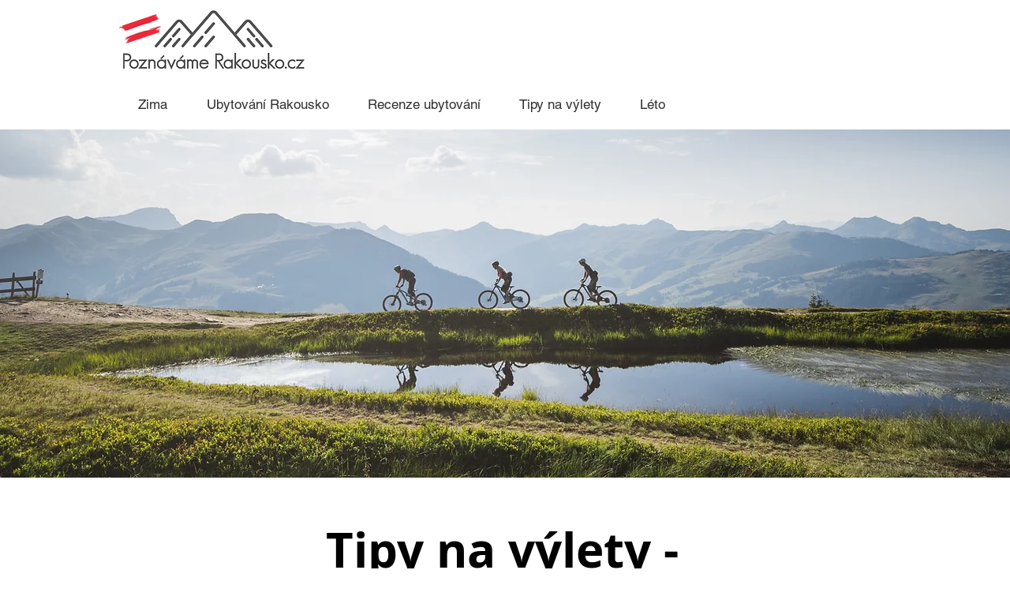

--- FILE ---
content_type: text/html; charset=utf-8
request_url: https://www.google.com/recaptcha/api2/aframe
body_size: 265
content:
<!DOCTYPE HTML><html><head><meta http-equiv="content-type" content="text/html; charset=UTF-8"></head><body><script nonce="Alch8Hlbrw2DYHVuh0WV_A">/** Anti-fraud and anti-abuse applications only. See google.com/recaptcha */ try{var clients={'sodar':'https://pagead2.googlesyndication.com/pagead/sodar?'};window.addEventListener("message",function(a){try{if(a.source===window.parent){var b=JSON.parse(a.data);var c=clients[b['id']];if(c){var d=document.createElement('img');d.src=c+b['params']+'&rc='+(localStorage.getItem("rc::a")?sessionStorage.getItem("rc::b"):"");window.document.body.appendChild(d);sessionStorage.setItem("rc::e",parseInt(sessionStorage.getItem("rc::e")||0)+1);localStorage.setItem("rc::h",'1769322238301');}}}catch(b){}});window.parent.postMessage("_grecaptcha_ready", "*");}catch(b){}</script></body></html>